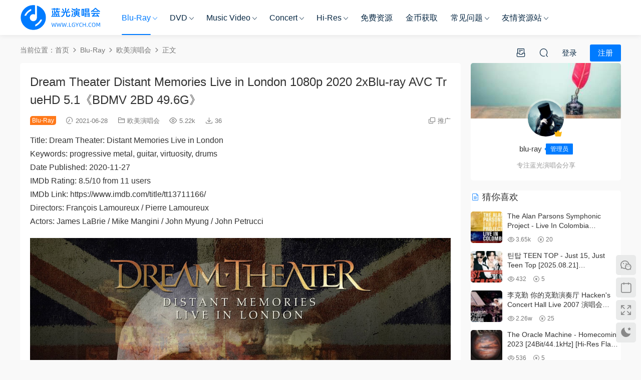

--- FILE ---
content_type: text/html; charset=UTF-8
request_url: https://www.lgych.com/35904.html
body_size: 15505
content:
<!DOCTYPE HTML><html lang="zh-Hans"><head><meta charset="UTF-8"><meta http-equiv="X-UA-Compatible" content="IE=edge,chrome=1"><meta name="viewport" content="width=device-width,minimum-scale=1.0,maximum-scale=1.0,user-scalable=no"/><meta name="apple-mobile-web-app-title" content="蓝光演唱会"><meta http-equiv="Cache-Control" content="no-siteapp"><link rel="shortcut icon" href="https://www.lgych.com/wp-content/uploads/2020/11/tubiao.png"><meta name='robots' content='index, follow, max-image-preview:large, max-snippet:-1, max-video-preview:-1' /><title>Dream Theater Distant Memories Live in London 1080p 2020 2xBlu-ray AVC TrueHD 5.1《BDMV 2BD 49.6G》 - 蓝光演唱会</title><meta name="description" content="Dream Theater Distant Memories Live in London 1080p 2020 2xBlu-ray AVC TrueHD 5.1《BDMV 2BD 49.6G》 - 蓝光演唱会 ISO_BDMV_DVD_BD原盘高清演唱会下载站_Blu-ray concert" /><link rel="canonical" href="https://www.lgych.com/35904.html" /><meta property="og:locale" content="zh_CN" /><meta property="og:type" content="article" /><meta property="og:title" content="Dream Theater Distant Memories Live in London 1080p 2020 2xBlu-ray AVC TrueHD 5.1《BDMV 2BD 49.6G》 - 蓝光演唱会" /><meta property="og:description" content="Dream Theater Distant Memories Live in London 1080p 2020 2xBlu-ray AVC TrueHD 5.1《BDMV 2BD 49.6G》 - 蓝光演唱会 ISO_BDMV_DVD_BD原盘高清演唱会下载站_Blu-ray concert" /><meta property="og:url" content="https://www.lgych.com/35904.html" /><meta property="og:site_name" content="蓝光演唱会" /><meta property="article:published_time" content="2021-06-28T13:24:40+00:00" /><meta property="article:modified_time" content="2022-03-13T02:13:06+00:00" /><meta property="og:image" content="https://www.lgych.com/wp-content/uploads/2021/06/dre.jpg" /><meta name="author" content="blu-ray" /><meta name="twitter:card" content="summary_large_image" /><meta name="twitter:label1" content="作者" /><meta name="twitter:data1" content="blu-ray" /><meta name="twitter:label2" content="预计阅读时间" /><meta name="twitter:data2" content="1 分" /> <script type="application/ld+json" class="yoast-schema-graph">{"@context":"https://schema.org","@graph":[{"@type":"Article","@id":"https://www.lgych.com/35904.html#article","isPartOf":{"@id":"https://www.lgych.com/35904.html"},"author":{"name":"blu-ray","@id":"https://www.lgych.com/#/schema/person/db22f5c1ff74a1e23eed5c0d3997886c"},"headline":"Dream Theater Distant Memories Live in London 1080p 2020 2xBlu-ray AVC TrueHD 5.1《BDMV 2BD 49.6G》","datePublished":"2021-06-28T13:24:40+00:00","dateModified":"2022-03-13T02:13:06+00:00","mainEntityOfPage":{"@id":"https://www.lgych.com/35904.html"},"wordCount":188,"commentCount":193,"publisher":{"@id":"https://www.lgych.com/#organization"},"image":{"@id":"https://www.lgych.com/35904.html#primaryimage"},"thumbnailUrl":"https://www.lgych.com/wp-content/uploads/2021/06/dre.jpg","keywords":["2020","BDMV","Distant Memories","Dream Theater"],"articleSection":["欧美演唱会"],"inLanguage":"zh-Hans","potentialAction":[{"@type":"CommentAction","name":"Comment","target":["https://www.lgych.com/35904.html#respond"]}]},{"@type":"WebPage","@id":"https://www.lgych.com/35904.html","url":"https://www.lgych.com/35904.html","name":"Dream Theater Distant Memories Live in London 1080p 2020 2xBlu-ray AVC TrueHD 5.1《BDMV 2BD 49.6G》 - 蓝光演唱会","isPartOf":{"@id":"https://www.lgych.com/#website"},"primaryImageOfPage":{"@id":"https://www.lgych.com/35904.html#primaryimage"},"image":{"@id":"https://www.lgych.com/35904.html#primaryimage"},"thumbnailUrl":"https://www.lgych.com/wp-content/uploads/2021/06/dre.jpg","datePublished":"2021-06-28T13:24:40+00:00","dateModified":"2022-03-13T02:13:06+00:00","description":"Dream Theater Distant Memories Live in London 1080p 2020 2xBlu-ray AVC TrueHD 5.1《BDMV 2BD 49.6G》 - 蓝光演唱会 ISO_BDMV_DVD_BD原盘高清演唱会下载站_Blu-ray concert","breadcrumb":{"@id":"https://www.lgych.com/35904.html#breadcrumb"},"inLanguage":"zh-Hans","potentialAction":[{"@type":"ReadAction","target":["https://www.lgych.com/35904.html"]}]},{"@type":"ImageObject","inLanguage":"zh-Hans","@id":"https://www.lgych.com/35904.html#primaryimage","url":"https://www.lgych.com/wp-content/uploads/2021/06/dre.jpg","contentUrl":"https://www.lgych.com/wp-content/uploads/2021/06/dre.jpg","width":1000,"height":1000},{"@type":"BreadcrumbList","@id":"https://www.lgych.com/35904.html#breadcrumb","itemListElement":[{"@type":"ListItem","position":1,"name":"首页","item":"https://www.lgych.com/"},{"@type":"ListItem","position":2,"name":"Dream Theater Distant Memories Live in London 1080p 2020 2xBlu-ray AVC TrueHD 5.1《BDMV 2BD 49.6G》"}]},{"@type":"WebSite","@id":"https://www.lgych.com/#website","url":"https://www.lgych.com/","name":"蓝光演唱会","description":"ISO_BDMV_DVD_BD原盘高清演唱会下载站_Blu-ray concert","publisher":{"@id":"https://www.lgych.com/#organization"},"alternateName":"lgych","potentialAction":[{"@type":"SearchAction","target":{"@type":"EntryPoint","urlTemplate":"https://www.lgych.com/?s={search_term_string}"},"query-input":{"@type":"PropertyValueSpecification","valueRequired":true,"valueName":"search_term_string"}}],"inLanguage":"zh-Hans"},{"@type":"Organization","@id":"https://www.lgych.com/#organization","name":"蓝光演唱会","url":"https://www.lgych.com/","logo":{"@type":"ImageObject","inLanguage":"zh-Hans","@id":"https://www.lgych.com/#/schema/logo/image/","url":"https://www.lgych.com/wp-content/uploads/2020/11/logo.png","contentUrl":"https://www.lgych.com/wp-content/uploads/2020/11/logo.png","width":1231,"height":436,"caption":"蓝光演唱会"},"image":{"@id":"https://www.lgych.com/#/schema/logo/image/"}},{"@type":"Person","@id":"https://www.lgych.com/#/schema/person/db22f5c1ff74a1e23eed5c0d3997886c","name":"blu-ray","image":{"@type":"ImageObject","inLanguage":"zh-Hans","@id":"https://www.lgych.com/#/schema/person/image/","url":"https://secure.gravatar.com/avatar/025dc560217f18e09c6564dc9a77a2760c0d452ac3f263175f5e382918a98719?s=96&d=identicon&r=g","contentUrl":"https://secure.gravatar.com/avatar/025dc560217f18e09c6564dc9a77a2760c0d452ac3f263175f5e382918a98719?s=96&d=identicon&r=g","caption":"blu-ray"},"description":"专注蓝光演唱会分享","url":"https://www.lgych.com/author/admin"}]}</script> <style id='wp-img-auto-sizes-contain-inline-css' type='text/css'>img:is([sizes=auto i],[sizes^="auto," i]){contain-intrinsic-size:3000px 1500px}
/*# sourceURL=wp-img-auto-sizes-contain-inline-css */</style><style id='classic-theme-styles-inline-css' type='text/css'>/*! This file is auto-generated */
.wp-block-button__link{color:#fff;background-color:#32373c;border-radius:9999px;box-shadow:none;text-decoration:none;padding:calc(.667em + 2px) calc(1.333em + 2px);font-size:1.125em}.wp-block-file__button{background:#32373c;color:#fff;text-decoration:none}
/*# sourceURL=/wp-includes/css/classic-themes.min.css */</style><link rel='stylesheet' id='mycred-front-css' href='https://www.lgych.com/wp-content/cache/autoptimize/autoptimize_single_c54b61a2f07d39dcf49ec22997db8d71.php?ver=2.9.7.4' type='text/css' media='all' /><link rel='stylesheet' id='mycred-social-share-icons-css' href='https://www.lgych.com/wp-content/cache/autoptimize/autoptimize_single_5ae676c6a0b7951301afb58e681d8ee7.php?ver=2.9.7.4' type='text/css' media='all' /><link rel='stylesheet' id='mycred-social-share-style-css' href='https://www.lgych.com/wp-content/cache/autoptimize/autoptimize_single_0b43a9edbe3d9bc2ad12eb0048fd9a08.php?ver=2.9.7.4' type='text/css' media='all' /><link rel='stylesheet' id='modown-font-css' href='https://www.lgych.com/wp-content/cache/autoptimize/autoptimize_single_f69e88d1c6860ffddceef21eede03fc5.php?ver=9.8' type='text/css' media='screen' /><link rel='stylesheet' id='modown-base-css' href='https://www.lgych.com/wp-content/cache/autoptimize/autoptimize_single_1acb29642011368bedafd07e99edfeea.php?ver=9.8' type='text/css' media='screen' /> <script type="text/javascript" src="https://www.lgych.com/wp-includes/js/jquery/jquery.min.js?ver=3.7.1" id="jquery-core-js"></script> <script defer type="text/javascript" src="https://www.lgych.com/wp-includes/js/jquery/jquery-migrate.min.js?ver=3.4.1" id="jquery-migrate-js"></script> <style id="erphpdown-custom"></style><link rel="icon" href="https://www.lgych.com/wp-content/uploads/2020/11/cropped-tubiao-32x32.png" sizes="32x32" /><link rel="icon" href="https://www.lgych.com/wp-content/uploads/2020/11/cropped-tubiao-192x192.png" sizes="192x192" /><link rel="apple-touch-icon" href="https://www.lgych.com/wp-content/uploads/2020/11/cropped-tubiao-180x180.png" /><meta name="msapplication-TileImage" content="https://www.lgych.com/wp-content/uploads/2020/11/cropped-tubiao-270x270.png" /><meta name="baidu-site-verification" content="code-ELS8RgE9bA" /> <script defer src="[data-uri]"></script> <style>:root{--theme-color: #007bff;--theme-color2: #1e73be;--theme-radius: 5px;}    .grids .grid .img{height: 285px;}
    .widget-postlist .hasimg li{padding-left: calc(63px + 10px);}
    .widget-postlist .hasimg li .img{width:63px;}
    @media (max-width: 1230px){
      .grids .grid .img{height: 232.5px;}
    }
    @media (max-width: 1024px){
      .grids .grid .img{height: 285px;}
    }
    @media (max-width: 925px){
      .grids .grid .img{height: 232.5px;}
    }
    @media (max-width: 768px){
      .grids .grid .img{height: 285px;}
    }
    @media (max-width: 620px){
      .grids .grid .img{height: 232.5px;}
    }
    @media (max-width: 480px){
      .grids .grid .img{height: 180px;}
    }
        .nav-main > li, .nav-main > li > a, .nav-right a{color:#062743;}
    body.night .nav-main > li, body.night .nav-main > li > a, body.night .nav-right a{color:#999;}
    @media (max-width: 768px){
      .nav-right .nav-button a {color: #062743;}
    }
    .banner{background-image: none !important;}
      .banner{height: 650px;}
      .container{max-width:1505px;}
            .slider-left{max-width: 1200px;}
    @media (max-width:1535px){
      .modown-ad .item:nth-child(5){display: none;}
      .slider-right2{width: 285px;}
      .slider-right2 .item2{display: none;}
      .slider-left{max-width: 895px;}
    }

        .widget-erphpdown .vip, .erphpdown-box .vip, .grids .grid > .vip-tag, .nav-right .nav-vip{display: none;}
      .grids .grid h3 a{height: 40px;-webkit-line-clamp:2;}
    .grids .audio .title{line-height: 25px;}
      .erphpdown-box, .erphpdown, .article-content .erphpdown-content-vip{background: transparent !important;border: 2px dashed var(--theme-color);}
    .erphpdown-box .erphpdown-title{display: inline-block;}
  .logo a img{width:160px;height:auto;max-height:100%}@media (max-width: 1024px){.logo a img{width:130px;height:auto;max-height:100%}}@media (max-width: 768px){.nav-right .nav-vip{display: none;}.rollbar{display: block;}}@media (max-width:480px){.grids .grid .grid-meta .views, .lists:not(.cols-title) .list .list-meta .views, .lists .grid .grid-meta .views{display:inline-block !important}}.post .post-sign, .article-header .post-sign{background:#ff791a}
.vip-desc-table{max-width: 1124px;margin: 0 auto 40px !important;}
.charge .vip-tips{max-width:680px}</style></head><body class="wp-singular post-template-default single single-post postid-35904 single-format-standard wp-theme-modown"><header class="header"><div class="container clearfix"><div class="logo"> <a href="https://www.lgych.com" title="蓝光演唱会"><img src="https://www.lgych.com/wp-content/uploads/2020/11/logo.png" data-light="https://www.lgych.com/wp-content/uploads/2020/11/logo.png" data-dark="https://www.lgych.com/wp-content/uploads/2020/11/logo.png" alt="蓝光演唱会" /></a></div><ul class="nav-main"><li id="menu-item-19383" class="menu-item menu-item-type-taxonomy menu-item-object-category current-post-ancestor menu-item-has-children menu-item-19383"><a href="https://www.lgych.com/bluray">Blu-Ray</a><ul class="sub-menu"><li id="menu-item-39376" class="menu-item menu-item-type-taxonomy menu-item-object-category menu-item-has-children menu-item-39376"><a href="https://www.lgych.com/bluray/hy">华语演唱会</a><ul class="sub-menu"><li id="menu-item-15" class="menu-item menu-item-type-taxonomy menu-item-object-category menu-item-15"><a href="https://www.lgych.com/bluray/hy/hk">香港演唱会</a></li><li id="menu-item-10" class="menu-item menu-item-type-taxonomy menu-item-object-category menu-item-10"><a href="https://www.lgych.com/bluray/hy/cn">大陆演唱会</a></li><li id="menu-item-11" class="menu-item menu-item-type-taxonomy menu-item-object-category menu-item-11"><a href="https://www.lgych.com/bluray/hy/tw">台湾演唱会</a></li><li id="menu-item-54381" class="menu-item menu-item-type-taxonomy menu-item-object-category menu-item-54381"><a href="https://www.lgych.com/kaobei">演唱会拷贝</a></li></ul></li><li id="menu-item-13" class="menu-item menu-item-type-taxonomy menu-item-object-category current-post-ancestor current-menu-parent current-post-parent menu-item-13"><a href="https://www.lgych.com/bluray/eu">欧美演唱会</a></li><li id="menu-item-12" class="menu-item menu-item-type-taxonomy menu-item-object-category menu-item-12"><a href="https://www.lgych.com/bluray/jp">日本演唱会</a></li><li id="menu-item-3223" class="menu-item menu-item-type-taxonomy menu-item-object-category menu-item-3223"><a href="https://www.lgych.com/bluray/kr">韩国演唱会</a></li><li id="menu-item-15015" class="menu-item menu-item-type-taxonomy menu-item-object-category menu-item-15015"><a href="https://www.lgych.com/bluray/ysd">蓝光演示碟</a></li><li id="menu-item-16483" class="menu-item menu-item-type-taxonomy menu-item-object-category menu-item-16483"><a href="https://www.lgych.com/bluray/bda">蓝光音频碟</a></li></ul></li><li id="menu-item-19636" class="menu-item menu-item-type-taxonomy menu-item-object-category menu-item-has-children menu-item-19636"><a href="https://www.lgych.com/dvd">DVD</a><ul class="sub-menu"><li id="menu-item-67832" class="menu-item menu-item-type-taxonomy menu-item-object-category menu-item-has-children menu-item-67832"><a href="https://www.lgych.com/dvd/dvdhy">华语演唱会</a><ul class="sub-menu"><li id="menu-item-19642" class="menu-item menu-item-type-taxonomy menu-item-object-category menu-item-19642"><a href="https://www.lgych.com/dvd/dvdhy/dvdhk">香港演唱会</a></li><li id="menu-item-19639" class="menu-item menu-item-type-taxonomy menu-item-object-category menu-item-19639"><a href="https://www.lgych.com/dvd/dvdhy/dvdcn">大陆演唱会</a></li><li id="menu-item-19638" class="menu-item menu-item-type-taxonomy menu-item-object-category menu-item-19638"><a href="https://www.lgych.com/dvd/dvdhy/dvdtw">台湾演唱会</a></li></ul></li><li id="menu-item-19640" class="menu-item menu-item-type-taxonomy menu-item-object-category menu-item-19640"><a href="https://www.lgych.com/dvd/dvdjp">日本演唱会</a></li><li id="menu-item-19643" class="menu-item menu-item-type-taxonomy menu-item-object-category menu-item-19643"><a href="https://www.lgych.com/dvd/dvdkr">韩国演唱会</a></li><li id="menu-item-19641" class="menu-item menu-item-type-taxonomy menu-item-object-category menu-item-19641"><a href="https://www.lgych.com/dvd/dvdeu">欧美演唱会</a></li><li id="menu-item-19637" class="menu-item menu-item-type-taxonomy menu-item-object-category menu-item-19637"><a href="https://www.lgych.com/dvd/zhuanji">音乐专辑碟</a></li></ul></li><li id="menu-item-19384" class="menu-item menu-item-type-taxonomy menu-item-object-category menu-item-has-children menu-item-19384"><a href="https://www.lgych.com/hd">Music Video</a><ul class="sub-menu"><li id="menu-item-67927" class="menu-item menu-item-type-taxonomy menu-item-object-category menu-item-67927"><a href="https://www.lgych.com/hd/prores">ProRes</a></li><li id="menu-item-101987" class="menu-item menu-item-type-taxonomy menu-item-object-category menu-item-101987"><a href="https://www.lgych.com/hd/by">Blu-Ray</a></li><li id="menu-item-67925" class="menu-item menu-item-type-taxonomy menu-item-object-category menu-item-67925"><a href="https://www.lgych.com/hd/bugs">Bugs</a></li><li id="menu-item-67926" class="menu-item menu-item-type-taxonomy menu-item-object-category menu-item-67926"><a href="https://www.lgych.com/hd/master">Master</a></li><li id="menu-item-101988" class="menu-item menu-item-type-taxonomy menu-item-object-category menu-item-101988"><a href="https://www.lgych.com/hd/webdl">WEB-DL</a></li><li id="menu-item-69766" class="menu-item menu-item-type-taxonomy menu-item-object-category menu-item-69766"><a href="https://www.lgych.com/hd/melon">Melon</a></li><li id="menu-item-69765" class="menu-item menu-item-type-taxonomy menu-item-object-category menu-item-69765"><a href="https://www.lgych.com/hd/gomtv">GomTV</a></li></ul></li><li id="menu-item-67928" class="menu-item menu-item-type-taxonomy menu-item-object-category menu-item-has-children menu-item-67928"><a href="https://www.lgych.com/concert">Concert</a><ul class="sub-menu"><li id="menu-item-68930" class="menu-item menu-item-type-taxonomy menu-item-object-category menu-item-has-children menu-item-68930"><a href="https://www.lgych.com/concert/hdhy">华语演唱会</a><ul class="sub-menu"><li id="menu-item-19385" class="menu-item menu-item-type-taxonomy menu-item-object-category menu-item-19385"><a href="https://www.lgych.com/concert/hdhy/hdhk">香港演唱会</a></li><li id="menu-item-19388" class="menu-item menu-item-type-taxonomy menu-item-object-category menu-item-19388"><a href="https://www.lgych.com/concert/hdhy/hdcn">大陆演唱会</a></li><li id="menu-item-19433" class="menu-item menu-item-type-taxonomy menu-item-object-category menu-item-19433"><a href="https://www.lgych.com/concert/hdhy/hdtw">台湾演唱会</a></li></ul></li><li id="menu-item-19387" class="menu-item menu-item-type-taxonomy menu-item-object-category menu-item-19387"><a href="https://www.lgych.com/concert/hdjp">日本演唱会</a></li><li id="menu-item-19386" class="menu-item menu-item-type-taxonomy menu-item-object-category menu-item-19386"><a href="https://www.lgych.com/concert/hdkr">韩国演唱会</a></li><li id="menu-item-19424" class="menu-item menu-item-type-taxonomy menu-item-object-category menu-item-19424"><a href="https://www.lgych.com/concert/hdeu">欧美演唱会</a></li></ul></li><li id="menu-item-67826" class="menu-item menu-item-type-taxonomy menu-item-object-category menu-item-has-children menu-item-67826"><a href="https://www.lgych.com/hires">Hi-Res</a><ul class="sub-menu"><li id="menu-item-67827" class="menu-item menu-item-type-taxonomy menu-item-object-category menu-item-67827"><a href="https://www.lgych.com/hires/hicn">华语音乐</a></li><li id="menu-item-67830" class="menu-item menu-item-type-taxonomy menu-item-object-category menu-item-67830"><a href="https://www.lgych.com/hires/hieu">欧美音乐</a></li><li id="menu-item-67829" class="menu-item menu-item-type-taxonomy menu-item-object-category menu-item-67829"><a href="https://www.lgych.com/hires/hijp">日本音乐</a></li><li id="menu-item-67831" class="menu-item menu-item-type-taxonomy menu-item-object-category menu-item-67831"><a href="https://www.lgych.com/hires/hikr">韩国音乐</a></li><li id="menu-item-67828" class="menu-item menu-item-type-taxonomy menu-item-object-category menu-item-67828"><a href="https://www.lgych.com/hires/classicalcd">古典音乐</a></li></ul></li><li id="menu-item-15424" class="menu-item menu-item-type-taxonomy menu-item-object-category menu-item-15424"><a href="https://www.lgych.com/free">免费资源</a></li><li id="menu-item-2290" class="menu-item menu-item-type-post_type menu-item-object-page menu-item-2290"><a href="https://www.lgych.com/jinbi">金币获取</a></li><li id="menu-item-23826" class="menu-item menu-item-type-custom menu-item-object-custom menu-item-has-children menu-item-23826"><a href="https://www.lgych.com/blog">常见问题</a><ul class="sub-menu"><li id="menu-item-88856" class="menu-item menu-item-type-post_type menu-item-object-page menu-item-88856"><a href="https://www.lgych.com/task">资源求档</a></li><li id="menu-item-29435" class="menu-item menu-item-type-post_type menu-item-object-page menu-item-29435"><a href="https://www.lgych.com/tui">推广攻略</a></li><li id="menu-item-28271" class="menu-item menu-item-type-custom menu-item-object-custom menu-item-28271"><a href="https://www.lgych.com/blog/ruanjian">常用软件</a></li><li id="menu-item-19381" class="menu-item menu-item-type-custom menu-item-object-custom menu-item-19381"><a href="https://www.lgych.com/blog/tougao">投稿说明</a></li><li id="menu-item-23827" class="menu-item menu-item-type-custom menu-item-object-custom menu-item-23827"><a href="https://www.lgych.com/blog/geshi">格式说明</a></li><li id="menu-item-1526" class="menu-item menu-item-type-post_type menu-item-object-page menu-item-1526"><a href="https://www.lgych.com/lyb">网站留言</a></li></ul></li><li id="menu-item-90099" class="menu-item menu-item-type-post_type menu-item-object-page menu-item-has-children menu-item-90099"><a href="https://www.lgych.com/yqzy">友情资源站</a><ul class="sub-menu"><li id="menu-item-90101" class="menu-item menu-item-type-custom menu-item-object-custom menu-item-90101"><a href="https://www.yuehaishibei.com/">无损音乐</a></li><li id="menu-item-90100" class="menu-item menu-item-type-custom menu-item-object-custom menu-item-90100"><a href="https://www.mehdmv.com/">高清MV</a></li><li id="menu-item-90102" class="menu-item menu-item-type-custom menu-item-object-custom menu-item-90102"><a href="https://www.flachd.com/">Hi-Res</a></li></ul></li></ul><ul class="nav-right"><li class="nav-vip"> <a href="https://www.lgych.com/vip"><i class="icon icon-vip-s"></i></a></li><li class="nav-tougao"> <a href="https://www.lgych.com/tougao" title="投稿"><i class="icon icon-tougao"></i></a></li><li class="nav-search"> <a href="javascript:;" class="search-loader" title="搜索"><i class="icon icon-search"></i></a></li><li class="nav-login no"><a href="https://www.lgych.com/login?redirect_to=https://www.lgych.com/35904.html" class="signin-loader" rel="nofollow"><i class="icon icon-user"></i><span>登录</span></a><b class="nav-line"></b><a href="https://www.lgych.com/login?action=register&redirect_to=https://www.lgych.com/35904.html" class="reg signup-loader" rel="nofollow"><span>注册</span></a></li><li class="nav-button"><a href="javascript:;" class="nav-loader"><i class="icon icon-menu"></i></a></li></ul></div></header><div class="search-wrap"><div class="container search-wrap-container"><form action="https://www.lgych.com/" class="search-form" method="get"> <input autocomplete="off" class="search-input" name="s" placeholder="输入关键字回车" type="text"> <button class="search-btn" type="submit"><i class="icon icon-search"></i>搜索</button> <i class="icon icon-close"></i> <input type="hidden" name="cat" class="search-cat-val"></form></div></div><div class="main"><div class="container clearfix"><div class="breadcrumbs">当前位置：<span><a href="https://www.lgych.com/" itemprop="url"><span itemprop="title">首页</span></a></span> <span class="sep"><i class="dripicons dripicons-chevron-right"></i></span> <span><a href="https://www.lgych.com/bluray" itemprop="url"><span itemprop="title">Blu-Ray</span></a></span> <span class="sep"><i class="dripicons dripicons-chevron-right"></i></span> <span><a href="https://www.lgych.com/bluray/eu" itemprop="url"><span itemprop="title">欧美演唱会</span></a></span> <span class="sep"><i class="dripicons dripicons-chevron-right"></i></span> <span class="current">正文</span></div><div class="content-wrap"><div class="content"><article id="single-content" class="single-content"><div class="article-header"><h1 class="article-title">Dream Theater Distant Memories Live in London 1080p 2020 2xBlu-ray AVC TrueHD 5.1《BDMV 2BD 49.6G》</h1><div class="article-meta"> <span class="item post-sign">Blu-Ray</span> <span class="item"><i class="icon icon-time"></i> 2021-06-28</span> <span class="item item-cats"><i class="icon icon-cat"></i> <a href="https://www.lgych.com/bluray/eu" id="img-cat-5">欧美演唱会</a></span> <span class="item"><i class="icon icon-eye"></i> 5.22k</span> <span class="item"><i class="icon icon-download"></i> 36</span> <span class="item right"><i class="icon icon-copy"></i> <a href="javascript:;" class="article-aff" >推广</a></span></div></div><div class="article-content clearfix"><p>Title: Dream Theater: Distant Memories Live in London<br /> Keywords: progressive metal, guitar, virtuosity, drums<br /> Date Published: 2020-11-27<br /> IMDb Rating: 8.5/10 from 11 users<br /> IMDb Link: https://www.imdb.com/title/tt13711166/<br /> Directors: François Lamoureux / Pierre Lamoureux<br /> Actors: James LaBrie / Mike Mangini / John Myung / John Petrucci</p><p><img fetchpriority="high" decoding="async" class="alignnone size-full wp-image-46562" src="https://www.lgych.com/wp-content/uploads/2021/06/dre.jpg" alt="" width="1000" height="1000" /><img decoding="async" class="alignnone size-full wp-image-35905" src="https://www.lgych.com/wp-content/uploads/2021/06/der.jpg" alt="" width="1024" height="576" /> <img decoding="async" class="alignnone size-full wp-image-35906" src="https://www.lgych.com/wp-content/uploads/2021/06/der1.jpg" alt="" width="1024" height="576" /> <img loading="lazy" decoding="async" class="alignnone size-full wp-image-35907" src="https://www.lgych.com/wp-content/uploads/2021/06/der2.jpg" alt="" width="1014" height="1252" /> <img loading="lazy" decoding="async" class="alignnone size-full wp-image-35908" src="https://www.lgych.com/wp-content/uploads/2021/06/der3.jpg" alt="" width="1024" height="576" /> <img loading="lazy" decoding="async" class="alignnone size-full wp-image-35909" src="https://www.lgych.com/wp-content/uploads/2021/06/der4.jpg" alt="" width="1024" height="576" /> <img loading="lazy" decoding="async" class="alignnone size-full wp-image-35910" src="https://www.lgych.com/wp-content/uploads/2021/06/der5.jpg" alt="" width="1014" height="1252" /></p><p>Dream Theater: Distant Memories Live in London is a movie starring James LaBrie, Mike Mangini, and John Myung. The much anticipated Distance Over Time Tour Celebrating 20 Years Of Scenes From A Memory had its two final performances...</p><p>1. Untethered Angel<br /> 2. A Nightmare to Remember<br /> 3. Fall Into the Light<br /> 4. Barstool Warrior<br /> 5. In the Presence of Enemies – Part 1<br /> 6. Pale Blue Dot<br /> 7. Scenes Live Intro<br /> 8. Scene One: Regression<br /> 9. Scene Two: I. Overture 1928<br /> 10. Scene Two: II. Strange Déjà Vu<br /> 11. Scene Three: I. Through My Words<br /> 12. Scene Three: II. Fatal Tragedy<br /> 13. Scene Four: Beyond This Life<br /> 14. Scene Five: Through Her Eyes<br /> 15. Scene Six: Home<br /> 16. Scene Seven: I. The Dance of Eternity<br /> 17. Scene Seven: II. One Last Time<br /> 18. Scene Eight: The Spirit Carries On<br /> 19. Scene Nine: Finally Free<br /> 20. At Wit’s End<br /> 21. Paralyzed (Bonus Track)</p><style>.erphpdown-box, .erphpdown-box + .article-custom-metas{display:block;}</style><div class="erphpdown-box"><span class="erphpdown-title">资源下载</span><div class="erphpdown-con clearfix"><div class="erphpdown-price">下载价格<span>25</span> 金币</div><div class="erphpdown-cart"><div class="vip">终身VIP免费</div><a href="javascript:;" class="down signin-loader">立即购买</a></div></div><div class="tips2">所有资源都在百度网盘，如有链接失效、解压错误等、请联系管理微信：lgychcom</div></div><div class="modown-ad" ><p> <a href="https://www.lgych.com/cnbd" target="_blank"><strong>资源拷贝</strong></a><strong>&nbsp; &nbsp; &nbsp;</strong><a href="https://www.lgych.com/blog/geshi" target="_blank"><strong>格式说明</strong></a><strong>&nbsp; &nbsp; &nbsp;</strong><a href="https://www.lgych.com/blog/yingpan" target="_blank"><strong>硬盘科普</strong></a><strong>&nbsp; &nbsp; &nbsp;</strong><a href="https://www.lgych.com/blog/ruanjian" target="_blank"><strong>常用软件</strong></a></p></div><div class="article-copyright"><i class="icon icon-warning1"></i> 原文链接：<a href="https://www.lgych.com/35904.html">https://www.lgych.com/35904.html</a>，转载请注明出处。</div></div><div class="article-act"> <a href="javascript:;" class="article-collect signin-loader" title="收藏"><i class="icon icon-star"></i> <span>2</span></a> <a href="javascript:void(0);" class="article-shang" data-weixin="https://www.lgych.com/wp-content/uploads/2020/12/weixin.jpg" data-alipay="https://www.lgych.com/wp-content/uploads/2020/12/zhifubao.jpg">赏</a> <a href="javascript:;" class="article-zan" data-id="35904"><i class="icon icon-zan"></i> <span>1</span></a></div><div class="article-tags"><a href="https://www.lgych.com/tag/2020" rel="tag">2020</a><a href="https://www.lgych.com/tag/bdmv" rel="tag">BDMV</a><a href="https://www.lgych.com/tag/distant-memories" rel="tag">Distant Memories</a><a href="https://www.lgych.com/tag/dream-theater" rel="tag">Dream Theater</a></div><div class="article-shares"><a href="javascript:;" data-url="https://www.lgych.com/35904.html" class="share-weixin"><i class="icon icon-weixin"></i></a><a data-share="qzone" class="share-qzone" data-url="https://www.lgych.com/35904.html"><i class="icon icon-qzone"></i></a><a data-share="weibo" class="share-tsina" data-url="https://www.lgych.com/35904.html"><i class="icon icon-weibo"></i></a><a data-share="qq" class="share-sqq" data-url="https://www.lgych.com/35904.html"><i class="icon icon-qq"></i></a><a data-share="douban" class="share-douban" data-url="https://www.lgych.com/35904.html"><i class="icon icon-douban"></i></a></div></article><nav class="article-nav"> <span class="article-nav-prev">上一篇<br><a href="https://www.lgych.com/35897.html" rel="prev">迈克尔.杰克逊 月球漫步者 Michael Jackson Moonwalker 1988《Remux MKV 17.3G》</a></span> <span class="article-nav-next">下一篇<br><a href="https://www.lgych.com/35913.html" rel="next">THE GAZETTE成军10周年演唱会ANNIVERSARY THE DECADE LIVE《DVD-ISO 7.59G》</a></span></nav><div class="single-related"><h3 class="related-title"><i class="icon icon-related"></i> 猜你喜欢</h3><div class="grids relateds clearfix"><div class="post grid"  data-id="107800"><div class="img"> <a href="https://www.lgych.com/107800.html" title="Lindenberg! - Mach dein Ding 2020 [BDISO 43GB]" target="_blank" rel="bookmark"> <img src="https://www.lgych.com/wp-content/uploads/2023/12/thumb-ing.gif" data-src="https://www.lgych.com/wp-content/themes/modown/timthumb.php?src=https://www.lgych.com/wp-content/uploads/2025/12/lin-scaled.jpg&w=285&h=285&zc=1&q=95&a=c" class="thumb" alt="Lindenberg! - Mach dein Ding 2020 [BDISO 43GB]"> </a></div><div class="con"><div class="cat"><a href="https://www.lgych.com/bluray/eu" id="img-cat-5">欧美演唱会</a></div><h3 itemprop="name headline"><a itemprop="url" rel="bookmark" href="https://www.lgych.com/107800.html" title="Lindenberg! - Mach dein Ding 2020 [BDISO 43GB]" target="_blank"><span class="post-sign">Blu-Ray</span>Lindenberg! - Mach dein Ding 2020 [BDISO 43GB]</a></h3><div class="excerpt">Title: Lindenberg! Mach dein Ding Year of release: 2020 Genre: Biopic, Drama, Mu...</div><div class="grid-meta"> <span class="time"><i class="icon icon-time"></i> 2025-12-24</span><span class="views"><i class="icon icon-eye"></i> 1.03k</span><span class="comments"><i class="icon icon-comment"></i> 187</span><span class="downs"><i class="icon icon-download"></i> 2</span><span class="price"><span class="fee"><i class="icon icon-money"></i> 30</span></span></div></div></div><div class="post grid"  data-id="107854"><div class="img"> <a href="https://www.lgych.com/107854.html" title="传奇30载：安德烈·波切利纪念演唱会 Andrea Bocelli 30: The Celebration (2024) 4K原盘 [BDMV 2BD 169GB]" target="_blank" rel="bookmark"> <img src="https://www.lgych.com/wp-content/uploads/2023/12/thumb-ing.gif" data-src="https://www.lgych.com/wp-content/themes/modown/timthumb.php?src=https://www.lgych.com/wp-content/uploads/2025/12/andr-1.jpg&w=285&h=285&zc=1&q=95&a=c" class="thumb" alt="传奇30载：安德烈·波切利纪念演唱会 Andrea Bocelli 30: The Celebration (2024) 4K原盘 [BDMV 2BD 169GB]"> </a></div><div class="con"><div class="cat"><a href="https://www.lgych.com/bluray/eu" id="img-cat-5">欧美演唱会</a></div><h3 itemprop="name headline"><a itemprop="url" rel="bookmark" href="https://www.lgych.com/107854.html" title="传奇30载：安德烈·波切利纪念演唱会 Andrea Bocelli 30: The Celebration (2024) 4K原盘 [BDMV 2BD 169GB]" target="_blank"><span class="post-sign">Blu-Ray</span>传奇30载：安德烈·波切利纪念演唱会 Andrea Bocelli 30: The Celebration (2024) 4K原盘 [BDMV 2BD 169GB]</a></h3><div class="excerpt">2024年7月，为庆祝世界著名男高音歌唱家安德烈·波切利从艺30周年，在波切利的故乡——意大利托斯卡纳群山环抱的寂静剧院（Teatro del Silenzio...</div><div class="grid-meta"> <span class="time"><i class="icon icon-time"></i> 2025-12-22</span><span class="views"><i class="icon icon-eye"></i> 1.18k</span><span class="comments"><i class="icon icon-comment"></i> 167</span><span class="downs"><i class="icon icon-download"></i> 48</span><span class="price"><span class="fee"><i class="icon icon-money"></i> 50</span></span></div></div></div><div class="post grid"  data-id="107708"><div class="img"> <a href="https://www.lgych.com/107708.html" title="大卫·拜恩 David Byrne's - American Utopia 2025 4K UHD [BDMV 80.2GB]" target="_blank" rel="bookmark"> <img src="https://www.lgych.com/wp-content/uploads/2023/12/thumb-ing.gif" data-src="https://www.lgych.com/wp-content/themes/modown/timthumb.php?src=https://www.lgych.com/wp-content/uploads/2025/12/dav.jpg&w=285&h=285&zc=1&q=95&a=c" class="thumb" alt="大卫·拜恩 David Byrne's - American Utopia 2025 4K UHD [BDMV 80.2GB]"> </a></div><div class="con"><div class="cat"><a href="https://www.lgych.com/bluray/eu" id="img-cat-5">欧美演唱会</a></div><h3 itemprop="name headline"><a itemprop="url" rel="bookmark" href="https://www.lgych.com/107708.html" title="大卫·拜恩 David Byrne's - American Utopia 2025 4K UHD [BDMV 80.2GB]" target="_blank"><span class="post-sign">Blu-Ray</span>大卫·拜恩 David Byrne's - American Utopia 2025 4K UHD [BDMV 80.2GB]</a></h3><div class="excerpt">Title: David Byrne's American Utopia Year of release: 2025 Genre: Alternative Ro...</div><div class="grid-meta"> <span class="time"><i class="icon icon-time"></i> 2025-12-21</span><span class="views"><i class="icon icon-eye"></i> 998</span><span class="comments"><i class="icon icon-comment"></i> 179</span><span class="downs"><i class="icon icon-download"></i> 0</span><span class="price"><span class="fee"><i class="icon icon-money"></i> 45</span></span></div></div></div><div class="post grid"  data-id="107676"><div class="img"> <a href="https://www.lgych.com/107676.html" title="Danish National Symphony Orchestra - Murder at the Symphony 2021 [BDMV 21.6GB]" target="_blank" rel="bookmark"> <img src="https://www.lgych.com/wp-content/uploads/2023/12/thumb-ing.gif" data-src="https://www.lgych.com/wp-content/themes/modown/timthumb.php?src=https://www.lgych.com/wp-content/uploads/2025/12/dani.jpg&w=285&h=285&zc=1&q=95&a=c" class="thumb" alt="Danish National Symphony Orchestra - Murder at the Symphony 2021 [BDMV 21.6GB]"> </a></div><div class="con"><div class="cat"><a href="https://www.lgych.com/bluray/eu" id="img-cat-5">欧美演唱会</a></div><h3 itemprop="name headline"><a itemprop="url" rel="bookmark" href="https://www.lgych.com/107676.html" title="Danish National Symphony Orchestra - Murder at the Symphony 2021 [BDMV 21.6GB]" target="_blank"><span class="post-sign">Blu-Ray</span>Danish National Symphony Orchestra - Murder at the Symphony 2021 [BDMV 21.6GB]</a></h3><div class="excerpt">Genre: Classical Quality: Blu-Ray | 1080i Format: M2TS | 29.9Mbps Length: 01:19:...</div><div class="grid-meta"> <span class="time"><i class="icon icon-time"></i> 2025-12-18</span><span class="views"><i class="icon icon-eye"></i> 1.3k</span><span class="comments"><i class="icon icon-comment"></i> 149</span><span class="downs"><i class="icon icon-download"></i> 7</span><span class="price"><span class="fee"><i class="icon icon-money"></i> 25</span></span></div></div></div><div class="post grid"  data-id="107667"><div class="img"> <a href="https://www.lgych.com/107667.html" title="安德烈·波切利 Andrea Bocelli - The Celebration 30th Anniversary 2025 [BDMV 2BD 84.3GB]" target="_blank" rel="bookmark"> <img src="https://www.lgych.com/wp-content/uploads/2023/12/thumb-ing.gif" data-src="https://www.lgych.com/wp-content/themes/modown/timthumb.php?src=https://www.lgych.com/wp-content/uploads/2025/12/andr.jpg&w=285&h=285&zc=1&q=95&a=c" class="thumb" alt="安德烈·波切利 Andrea Bocelli - The Celebration 30th Anniversary 2025 [BDMV 2BD 84.3GB]"> </a></div><div class="con"><div class="cat"><a href="https://www.lgych.com/bluray/eu" id="img-cat-5">欧美演唱会</a></div><h3 itemprop="name headline"><a itemprop="url" rel="bookmark" href="https://www.lgych.com/107667.html" title="安德烈·波切利 Andrea Bocelli - The Celebration 30th Anniversary 2025 [BDMV 2BD 84.3GB]" target="_blank"><span class="post-sign">Blu-Ray</span>安德烈·波切利 Andrea Bocelli - The Celebration 30th Anniversary 2025 [BDMV 2BD 84.3GB]</a></h3><div class="excerpt">Genre: Classical | Rock | Pop Quality: Blu-Ray | 1080i Format: M2TS | 31.9Mbps L...</div><div class="grid-meta"> <span class="time"><i class="icon icon-time"></i> 2025-12-16</span><span class="views"><i class="icon icon-eye"></i> 2.97k</span><span class="comments"><i class="icon icon-comment"></i> 192</span><span class="downs"><i class="icon icon-download"></i> 49</span><span class="price"><span class="fee"><i class="icon icon-money"></i> 45</span></span></div></div></div><div class="post grid"  data-id="107514"><div class="img"> <a href="https://www.lgych.com/107514.html" title="梦剧场摇滚乐队 Dream Theater - Quarantieme Live A Paris 2025 [BDMV 2BD 43.5GB]" target="_blank" rel="bookmark"> <img src="https://www.lgych.com/wp-content/uploads/2023/12/thumb-ing.gif" data-src="https://www.lgych.com/wp-content/themes/modown/timthumb.php?src=https://www.lgych.com/wp-content/uploads/2025/12/dre.jpg&w=285&h=285&zc=1&q=95&a=c" class="thumb" alt="梦剧场摇滚乐队 Dream Theater - Quarantieme Live A Paris 2025 [BDMV 2BD 43.5GB]"> </a></div><div class="con"><div class="cat"><a href="https://www.lgych.com/bluray/eu" id="img-cat-5">欧美演唱会</a></div><h3 itemprop="name headline"><a itemprop="url" rel="bookmark" href="https://www.lgych.com/107514.html" title="梦剧场摇滚乐队 Dream Theater - Quarantieme Live A Paris 2025 [BDMV 2BD 43.5GB]" target="_blank"><span class="post-sign">Blu-Ray</span>梦剧场摇滚乐队 Dream Theater - Quarantieme Live A Paris 2025 [BDMV 2BD 43.5GB]</a></h3><div class="excerpt">Title: Dream Theater - Quarantieme: Live A Paris Year of release: 2025 Genre: Pr...</div><div class="grid-meta"> <span class="time"><i class="icon icon-time"></i> 2025-12-14</span><span class="views"><i class="icon icon-eye"></i> 982</span><span class="comments"><i class="icon icon-comment"></i> 140</span><span class="downs"><i class="icon icon-download"></i> 17</span><span class="price"><span class="fee"><i class="icon icon-money"></i> 30</span></span></div></div></div></div><script defer src="[data-uri]"></script></div><div class="single-comment"><h3 class="comments-title" id="comments"> <i class="icon icon-comments"></i> 评论<small>193</small></h3><div id="respond" class="comments-respond no_webshot"><div class="comment-signarea">请先 <a href="javascript:;" class="signin-loader">登录</a></div></div><div id="postcomments" class="postcomments"><ol class="commentlist"><li class="comment even thread-even depth-1" id="comment-1484451"><div class="comt-avatar"><img src="https://www.lgych.com/wp-content/uploads/2021/08/unnamed.jpg" class="avatar avatar-50 photo" width="50" height="50" /></div><div class="comt-main" id="div-comment-1484451">不错bnp<div class="comt-meta"><span class="comt-author"></span><i class="icon icon-time"></i> 2024-02-05<a href="javascript:;" class="comt-zan" data-id="1484451"><i class="icon icon-zan"></i> <span>0</span></a><a rel="nofollow" class="comment-reply-login" href="https://www.lgych.com/wp-login.php?redirect_to=https%3A%2F%2Fwww.lgych.com%2F35904.html"><i class="icon icon-reply"></i> 回复</a></div></div></li><li class="comment odd alt thread-odd thread-alt depth-1" id="comment-1491107"><div class="comt-avatar"><img src="https://www.lgych.com/wp-content/uploads/2021/08/unnamed.jpg" class="avatar avatar-50 photo" width="50" height="50" /></div><div class="comt-main" id="div-comment-1491107">谢谢x3s<div class="comt-meta"><span class="comt-author"></span><i class="icon icon-time"></i> 2024-02-14<a href="javascript:;" class="comt-zan" data-id="1491107"><i class="icon icon-zan"></i> <span>0</span></a><a rel="nofollow" class="comment-reply-login" href="https://www.lgych.com/wp-login.php?redirect_to=https%3A%2F%2Fwww.lgych.com%2F35904.html"><i class="icon icon-reply"></i> 回复</a></div></div></li><li class="comment even thread-even depth-1" id="comment-1495060"><div class="comt-avatar"><img src="https://www.lgych.com/wp-content/uploads/2021/08/unnamed.jpg" class="avatar avatar-50 photo" width="50" height="50" /></div><div class="comt-main" id="div-comment-1495060">非常感谢qn5<div class="comt-meta"><span class="comt-author"></span><i class="icon icon-time"></i> 2024-02-15<a href="javascript:;" class="comt-zan" data-id="1495060"><i class="icon icon-zan"></i> <span>0</span></a><a rel="nofollow" class="comment-reply-login" href="https://www.lgych.com/wp-login.php?redirect_to=https%3A%2F%2Fwww.lgych.com%2F35904.html"><i class="icon icon-reply"></i> 回复</a></div></div></li><li class="comment odd alt thread-odd thread-alt depth-1" id="comment-1495225"><div class="comt-avatar"><img src="https://www.lgych.com/wp-content/uploads/2021/08/unnamed.jpg" class="avatar avatar-50 photo" width="50" height="50" /></div><div class="comt-main" id="div-comment-1495225">很棒的资源g0x<div class="comt-meta"><span class="comt-author"></span><i class="icon icon-time"></i> 2024-02-15<a href="javascript:;" class="comt-zan" data-id="1495225"><i class="icon icon-zan"></i> <span>0</span></a><a rel="nofollow" class="comment-reply-login" href="https://www.lgych.com/wp-login.php?redirect_to=https%3A%2F%2Fwww.lgych.com%2F35904.html"><i class="icon icon-reply"></i> 回复</a></div></div></li><li class="comment even thread-even depth-1" id="comment-1500830"><div class="comt-avatar"><img src="https://www.lgych.com/wp-content/uploads/2021/08/unnamed.jpg" class="avatar avatar-50 photo" width="50" height="50" /></div><div class="comt-main" id="div-comment-1500830">好资源evl<div class="comt-meta"><span class="comt-author"></span><i class="icon icon-time"></i> 2024-02-15<a href="javascript:;" class="comt-zan" data-id="1500830"><i class="icon icon-zan"></i> <span>0</span></a><a rel="nofollow" class="comment-reply-login" href="https://www.lgych.com/wp-login.php?redirect_to=https%3A%2F%2Fwww.lgych.com%2F35904.html"><i class="icon icon-reply"></i> 回复</a></div></div></li><li class="comment byuser  odd alt thread-odd thread-alt depth-1" id="comment-1690789"><div class="comt-avatar"><img src="https://www.lgych.com/wp-content/uploads/2021/08/unnamed.jpg" class="avatar avatar-50 photo" width="50" height="50" /></div><div class="comt-main" id="div-comment-1690789">感谢分享<div class="comt-meta"><span class="comt-author">luoqi524</span><i class="icon icon-time"></i> 2024-09-16<a href="javascript:;" class="comt-zan" data-id="1690789"><i class="icon icon-zan"></i> <span>0</span></a><a rel="nofollow" class="comment-reply-login" href="https://www.lgych.com/wp-login.php?redirect_to=https%3A%2F%2Fwww.lgych.com%2F35904.html"><i class="icon icon-reply"></i> 回复</a></div></div></li><li class="comment byuser  even thread-even depth-1" id="comment-1788321"><div class="comt-avatar"><img src="https://www.lgych.com/wp-content/uploads/2021/08/unnamed.jpg" class="avatar avatar-50 photo" width="50" height="50" /></div><div class="comt-main" id="div-comment-1788321">感谢分享<div class="comt-meta"><span class="comt-author">NEOM<span class="comt-bought">已购买</span></span><i class="icon icon-time"></i> 2025-01-08<a href="javascript:;" class="comt-zan" data-id="1788321"><i class="icon icon-zan"></i> <span>0</span></a><a rel="nofollow" class="comment-reply-login" href="https://www.lgych.com/wp-login.php?redirect_to=https%3A%2F%2Fwww.lgych.com%2F35904.html"><i class="icon icon-reply"></i> 回复</a></div></div></li><li class="comment byuser  odd alt thread-odd thread-alt depth-1" id="comment-1829268"><div class="comt-avatar"><img src="https://www.lgych.com/wp-content/uploads/2021/08/unnamed.jpg" class="avatar avatar-50 photo" width="50" height="50" /></div><div class="comt-main" id="div-comment-1829268">谢谢分享<div class="comt-meta"><span class="comt-author">umimasa</span><i class="icon icon-time"></i> 2025-02-26<a href="javascript:;" class="comt-zan" data-id="1829268"><i class="icon icon-zan"></i> <span>0</span></a><a rel="nofollow" class="comment-reply-login" href="https://www.lgych.com/wp-login.php?redirect_to=https%3A%2F%2Fwww.lgych.com%2F35904.html"><i class="icon icon-reply"></i> 回复</a></div></div></li><li class="comment byuser  even thread-even depth-1" id="comment-1868337"><div class="comt-avatar"><img class="avatar " src="https://www.lgych.com/wp-content/uploads/2024/07/avatar81322-1720485040.jpg" width="50" height="50" /></div><div class="comt-main" id="div-comment-1868337">谢谢分享<div class="comt-meta"><span class="comt-author">doraemon24</span><i class="icon icon-time"></i> 2025-04-09<a href="javascript:;" class="comt-zan" data-id="1868337"><i class="icon icon-zan"></i> <span>0</span></a><a rel="nofollow" class="comment-reply-login" href="https://www.lgych.com/wp-login.php?redirect_to=https%3A%2F%2Fwww.lgych.com%2F35904.html"><i class="icon icon-reply"></i> 回复</a></div></div></li><li class="comment byuser  odd alt thread-odd thread-alt depth-1" id="comment-1888665"><div class="comt-avatar"><img src="https://www.lgych.com/wp-content/uploads/2021/08/unnamed.jpg" class="avatar avatar-50 photo" width="50" height="50" /></div><div class="comt-main" id="div-comment-1888665">先收藏了<div class="comt-meta"><span class="comt-author">jovi2021</span><i class="icon icon-time"></i> 2025-05-01<a href="javascript:;" class="comt-zan" data-id="1888665"><i class="icon icon-zan"></i> <span>0</span></a><a rel="nofollow" class="comment-reply-login" href="https://www.lgych.com/wp-login.php?redirect_to=https%3A%2F%2Fwww.lgych.com%2F35904.html"><i class="icon icon-reply"></i> 回复</a></div></div></li><li class="comment byuser  even thread-even depth-1" id="comment-1916311"><div class="comt-avatar"><img src="https://www.lgych.com/wp-content/uploads/2021/08/unnamed.jpg" class="avatar avatar-50 photo" width="50" height="50" /></div><div class="comt-main" id="div-comment-1916311">好資源 非常感謝<div class="comt-meta"><span class="comt-author">55911fl3</span><i class="icon icon-time"></i> 2025-05-30<a href="javascript:;" class="comt-zan" data-id="1916311"><i class="icon icon-zan"></i> <span>0</span></a><a rel="nofollow" class="comment-reply-login" href="https://www.lgych.com/wp-login.php?redirect_to=https%3A%2F%2Fwww.lgych.com%2F35904.html"><i class="icon icon-reply"></i> 回复</a></div></div></li><li class="comment byuser  odd alt thread-odd thread-alt depth-1" id="comment-2010560"><div class="comt-avatar"><img src="https://www.lgych.com/wp-content/uploads/2021/08/unnamed.jpg" class="avatar avatar-50 photo" width="50" height="50" /></div><div class="comt-main" id="div-comment-2010560">现在回复还有没有金币。<div class="comt-meta"><span class="comt-author">helou1</span><i class="icon icon-time"></i> 2025-09-03<a href="javascript:;" class="comt-zan" data-id="2010560"><i class="icon icon-zan"></i> <span>0</span></a><a rel="nofollow" class="comment-reply-login" href="https://www.lgych.com/wp-login.php?redirect_to=https%3A%2F%2Fwww.lgych.com%2F35904.html"><i class="icon icon-reply"></i> 回复</a></div></div></li><li class="comment byuser  even thread-even depth-1" id="comment-2116576"><div class="comt-avatar"><img src="https://www.lgych.com/wp-content/uploads/2021/08/unnamed.jpg" class="avatar avatar-50 photo" width="50" height="50" /></div><div class="comt-main" id="div-comment-2116576">很棒的资源<div class="comt-meta"><span class="comt-author">hasayaqi</span><i class="icon icon-time"></i> 2025-12-21<a href="javascript:;" class="comt-zan" data-id="2116576"><i class="icon icon-zan"></i> <span>0</span></a><a rel="nofollow" class="comment-reply-login" href="https://www.lgych.com/wp-login.php?redirect_to=https%3A%2F%2Fwww.lgych.com%2F35904.html"><i class="icon icon-reply"></i> 回复</a></div></div></li></ol><div class="comments-pagination"> <a class="page-numbers" href="https://www.lgych.com/35904.html/comment-page-1#comments">1</a> <span class="page-numbers dots">&hellip;</span> <a class="page-numbers" href="https://www.lgych.com/35904.html/comment-page-8#comments">8</a> <a class="page-numbers" href="https://www.lgych.com/35904.html/comment-page-9#comments">9</a> <span aria-current="page" class="page-numbers current">10</span></div></div></div></div></div><aside class="sidebar"><div class="theiaStickySidebar"><div class="widget widget_author nopadding"><div class="author-cover"> <img src="https://www.lgych.com/wp-content/themes/modown/static/img/author-cover.jpg"></div><div class="author-avatar"> <a target="_blank" href="https://www.lgych.com/author/admin"  class="avatar-link"><img src="//www.lgych.com/wp-content/uploads/avatar/avatar-1.png" class="avatar avatar-96 photo" width="96" height="96" /> <span class="vip"></span> </a></div><div class="author-info"><p><a target="_blank" href="https://www.lgych.com/author/admin"><span class="author-name">blu-ray</span><span class="author-group">管理员</span></a></p><p class="author-description">专注蓝光演唱会分享</p></div></div><div class="widget widget-postlist nopadding"><h3><i class="icon icon-posts"></i> 猜你喜欢</h3><ul class="clearfix hasimg"><li> <a href="https://www.lgych.com/47769.html" title="The Alan Parsons Symphonic Project - Live In Colombia 2016《BDMV 22.5G》" target="_blank" rel="bookmark" class="img"> <img src="https://www.lgych.com/wp-content/themes/modown/timthumb.php?src=https://www.lgych.com/wp-content/uploads/2022/04/thea.jpg&w=105&h=66&zc=1&q=95&a=c" class="thumb" alt="The Alan Parsons Symphonic Project - Live In Colombia 2016《BDMV 22.5G》"> </a><h4><a href="https://www.lgych.com/47769.html" target="_blank" title="The Alan Parsons Symphonic Project - Live In Colombia 2016《BDMV 22.5G》">The Alan Parsons Symphonic Project - Live In Colombia 2016《BDMV 22.5G》</a></h4><p class="meta"> <span class="time">2022-04-01</span> <span class="views"><i class="icon icon-eye"></i> 3.65k</span> <span class="price"><span class="fee"><i class="icon icon-money"></i> 20</span></span></p></li><li> <a href="https://www.lgych.com/103656.html" title="틴탑 TEEN TOP - Just 15, Just Teen Top [2025.08.21] [24Bit/96kHz] [Hi-Res Flac 310MB]" target="_blank" rel="bookmark" class="img"> <img src="https://www.lgych.com/wp-content/themes/modown/timthumb.php?src=https://www.lgych.com/wp-content/uploads/2025/08/tee.jpg&w=105&h=66&zc=1&q=95&a=c" class="thumb" alt="틴탑 TEEN TOP - Just 15, Just Teen Top [2025.08.21] [24Bit/96kHz] [Hi-Res Flac 310MB]"> </a><h4><a href="https://www.lgych.com/103656.html" target="_blank" title="틴탑 TEEN TOP - Just 15, Just Teen Top [2025.08.21] [24Bit/96kHz] [Hi-Res Flac 310MB]">틴탑 TEEN TOP - Just 15, Just Teen Top [2025.08.21] [24Bit/96kHz] [Hi-Res Flac 310MB]</a></h4><p class="meta"> <span class="time">2025-08-25</span> <span class="views"><i class="icon icon-eye"></i> 432</span> <span class="price"><span class="fee"><i class="icon icon-money"></i> 5</span></span></p></li><li> <a href="https://www.lgych.com/2354.html" title="李克勤 你的克勤演奏厅 Hacken's Concert Hall Live 2007 演唱会 [BDMV 46.08GB]" target="_blank" rel="bookmark" class="img"> <img src="https://www.lgych.com/wp-content/themes/modown/timthumb.php?src=https://www.lgych.com/wp-content/uploads/2019/10/nide.jpg&w=105&h=66&zc=1&q=95&a=c" class="thumb" alt="李克勤 你的克勤演奏厅 Hacken's Concert Hall Live 2007 演唱会 [BDMV 46.08GB]"> </a><h4><a href="https://www.lgych.com/2354.html" target="_blank" title="李克勤 你的克勤演奏厅 Hacken's Concert Hall Live 2007 演唱会 [BDMV 46.08GB]">李克勤 你的克勤演奏厅 Hacken's Concert Hall Live 2007 演唱会 [BDMV 46.08GB]</a></h4><p class="meta"> <span class="time">2019-10-03</span> <span class="views"><i class="icon icon-eye"></i> 2.26w</span> <span class="price"><span class="fee"><i class="icon icon-money"></i> 25</span></span></p></li><li> <a href="https://www.lgych.com/75821.html" title="The Oracle Machine - Homecoming 2023 [24Bit/44.1kHz] [Hi-Res Flac 534MB]" target="_blank" rel="bookmark" class="img"> <img src="https://www.lgych.com/wp-content/themes/modown/timthumb.php?src=https://www.lgych.com/wp-content/uploads/2023/12/the5.jpg&w=105&h=66&zc=1&q=95&a=c" class="thumb" alt="The Oracle Machine - Homecoming 2023 [24Bit/44.1kHz] [Hi-Res Flac 534MB]"> </a><h4><a href="https://www.lgych.com/75821.html" target="_blank" title="The Oracle Machine - Homecoming 2023 [24Bit/44.1kHz] [Hi-Res Flac 534MB]">The Oracle Machine - Homecoming 2023 [24Bit/44.1kHz] [Hi-Res Flac 534MB]</a></h4><p class="meta"> <span class="time">2023-12-18</span> <span class="views"><i class="icon icon-eye"></i> 536</span> <span class="price"><span class="fee"><i class="icon icon-money"></i> 5</span></span></p></li><li> <a href="https://www.lgych.com/101376.html" title="Nikki Vianna - Mambo 1080P [WEB-DL MP4 429.2MB]" target="_blank" rel="bookmark" class="img"> <img src="https://www.lgych.com/wp-content/themes/modown/timthumb.php?src=https://www.lgych.com/wp-content/uploads/2025/07/mam.jpg&w=105&h=66&zc=1&q=95&a=c" class="thumb" alt="Nikki Vianna - Mambo 1080P [WEB-DL MP4 429.2MB]"> </a><h4><a href="https://www.lgych.com/101376.html" target="_blank" title="Nikki Vianna - Mambo 1080P [WEB-DL MP4 429.2MB]">Nikki Vianna - Mambo 1080P [WEB-DL MP4 429.2MB]</a></h4><p class="meta"> <span class="time">2025-07-24</span> <span class="views"><i class="icon icon-eye"></i> 733</span> <span class="price"><span class="fee"><i class="icon icon-money"></i> 5</span></span></p></li><li> <a href="https://www.lgych.com/69431.html" title="TWICE - Feel Special 4K 2160P [Bugs MP4 1.24GB]" target="_blank" rel="bookmark" class="img"> <img src="https://www.lgych.com/wp-content/themes/modown/timthumb.php?src=https://www.lgych.com/wp-content/uploads/2023/10/twic.jpg&w=105&h=66&zc=1&q=95&a=c" class="thumb" alt="TWICE - Feel Special 4K 2160P [Bugs MP4 1.24GB]"> </a><h4><a href="https://www.lgych.com/69431.html" target="_blank" title="TWICE - Feel Special 4K 2160P [Bugs MP4 1.24GB]">TWICE - Feel Special 4K 2160P [Bugs MP4 1.24GB]</a></h4><p class="meta"> <span class="time">2023-10-11</span> <span class="views"><i class="icon icon-eye"></i> 1.09k</span> <span class="price"><span class="fee"><i class="icon icon-money"></i> 5</span></span></p></li><li> <a href="https://www.lgych.com/73620.html" title="约翰·斯科菲尔德 John Scofield - Uncle John's Band 2023 [24Bit/96kHz] [Hi-Res Flac 1.69GB]" target="_blank" rel="bookmark" class="img"> <img src="https://www.lgych.com/wp-content/themes/modown/timthumb.php?src=https://www.lgych.com/wp-content/uploads/2023/11/joh.jpg&w=105&h=66&zc=1&q=95&a=c" class="thumb" alt="约翰·斯科菲尔德 John Scofield - Uncle John's Band 2023 [24Bit/96kHz] [Hi-Res Flac 1.69GB]"> </a><h4><a href="https://www.lgych.com/73620.html" target="_blank" title="约翰·斯科菲尔德 John Scofield - Uncle John's Band 2023 [24Bit/96kHz] [Hi-Res Flac 1.69GB]">约翰·斯科菲尔德 John Scofield - Uncle John's Band 2023 [24Bit/96kHz] [Hi-Res Flac 1.69GB]</a></h4><p class="meta"> <span class="time">2023-11-18</span> <span class="views"><i class="icon icon-eye"></i> 728</span> <span class="price"><span class="fee"><i class="icon icon-money"></i> 5</span></span></p></li><li> <a href="https://www.lgych.com/75460.html" title="法兰克·辛纳屈 Frank Sinatra - Hi-Res Masters 2023 [24bit/48kHz] [Hi-Res Flac 3.51GB]" target="_blank" rel="bookmark" class="img"> <img src="https://www.lgych.com/wp-content/themes/modown/timthumb.php?src=https://www.lgych.com/wp-content/uploads/2023/12/fra.jpg&w=105&h=66&zc=1&q=95&a=c" class="thumb" alt="法兰克·辛纳屈 Frank Sinatra - Hi-Res Masters 2023 [24bit/48kHz] [Hi-Res Flac 3.51GB]"> </a><h4><a href="https://www.lgych.com/75460.html" target="_blank" title="法兰克·辛纳屈 Frank Sinatra - Hi-Res Masters 2023 [24bit/48kHz] [Hi-Res Flac 3.51GB]">法兰克·辛纳屈 Frank Sinatra - Hi-Res Masters 2023 [24bit/48kHz] [Hi-Res Flac 3.51GB]</a></h4><p class="meta"> <span class="time">2023-12-14</span> <span class="views"><i class="icon icon-eye"></i> 687</span> <span class="price"><span class="fee"><i class="icon icon-money"></i> 5</span></span></p></li></ul></div><div class="widget widget-tags nopadding"><h3><i class="icon icon-tag"></i> 热门标签</h3><div class="items"><a href="https://www.lgych.com/tag/%e6%b3%b0%e5%8b%92%c2%b7%e6%96%af%e5%a8%81%e5%a4%ab%e7%89%b9">泰勒·斯威夫特</a><a href="https://www.lgych.com/tag/%e5%b0%91%e5%a5%b3%e6%97%b6%e4%bb%a3">少女时代</a><a href="https://www.lgych.com/tag/2000">2000</a><a href="https://www.lgych.com/tag/1995">1995</a><a href="https://www.lgych.com/tag/%e6%9d%8e%e5%85%8b%e5%8b%a4">李克勤</a><a href="https://www.lgych.com/tag/perfume">Perfume</a><a href="https://www.lgych.com/tag/itzy">ITZY</a><a href="https://www.lgych.com/tag/%e5%bc%a0%e5%9b%bd%e8%8d%a3">张国荣</a><a href="https://www.lgych.com/tag/%e4%b9%83%e6%9c%a8%e5%9d%8246">乃木坂46</a><a href="https://www.lgych.com/tag/%e6%97%a9%e5%ae%89%e5%b0%91%e5%a5%b3%e7%bb%84">早安少女组</a><a href="https://www.lgych.com/tag/%e6%b0%b4%e6%a0%91%e5%a5%88%e5%a5%88">水树奈奈</a><a href="https://www.lgych.com/tag/%e5%8d%93%e4%be%9d%e5%a9%b7">卓依婷</a><a href="https://www.lgych.com/tag/%e5%bc%a0%e6%95%ac%e8%bd%a9">张敬轩</a><a href="https://www.lgych.com/tag/%e3%82%aa%e3%83%a0%e3%83%8b%e3%83%90%e3%82%b9">オムニバス</a><a href="https://www.lgych.com/tag/ayumi-hamasaki">Ayumi Hamasaki</a><a href="https://www.lgych.com/tag/nogizaka46">Nogizaka46</a><a href="https://www.lgych.com/tag/dts">DTS</a><a href="https://www.lgych.com/tag/%e5%ae%b9%e7%a5%96%e5%84%bf">容祖儿</a><a href="https://www.lgych.com/tag/%e7%8e%8b%e8%8f%b2">王菲</a><a href="https://www.lgych.com/tag/1989">1989</a><a href="https://www.lgych.com/tag/beyond">beyond</a><a href="https://www.lgych.com/tag/europakonzert">Europakonzert</a><a href="https://www.lgych.com/tag/%e7%94%b5%e9%9f%b3%e9%a6%99%e6%b0%b4">电音香水</a><a href="https://www.lgych.com/tag/%e8%94%a1%e4%be%9d%e6%9e%97">蔡依林</a><a href="https://www.lgych.com/tag/nana-mizuki">Nana Mizuki</a><a href="https://www.lgych.com/tag/red-velvet">Red Velvet</a><a href="https://www.lgych.com/tag/iu">IU</a><a href="https://www.lgych.com/tag/mkv">MKV</a><a href="https://www.lgych.com/tag/1994">1994</a><a href="https://www.lgych.com/tag/1992">1992</a><a href="https://www.lgych.com/tag/%e5%ae%9d%e4%b8%bd%e9%87%91">宝丽金</a><a href="https://www.lgych.com/tag/%e6%ac%a7%e6%b4%b2%e9%9f%b3%e4%b9%90%e4%bc%9a">欧洲音乐会</a><a href="https://www.lgych.com/tag/boa">BoA</a><a href="https://www.lgych.com/tag/babymetal">Babymetal</a><a href="https://www.lgych.com/tag/1999">1999</a><a href="https://www.lgych.com/tag/1993">1993</a><a href="https://www.lgych.com/tag/lisa">LiSA</a><a href="https://www.lgych.com/tag/%e9%99%88%e6%85%a7%e5%a8%b4">陈慧娴</a><a href="https://www.lgych.com/tag/1996">1996</a><a href="https://www.lgych.com/tag/love">Love</a><a href="https://www.lgych.com/tag/%e5%ae%89%e5%ae%a4%e5%a5%88%e7%be%8e%e6%83%a0">安室奈美惠</a><a href="https://www.lgych.com/tag/lady-gaga">Lady Gaga</a><a href="https://www.lgych.com/tag/bish">BiSH</a><a href="https://www.lgych.com/tag/%e6%9d%b0%e5%85%8b%e9%80%8a">杰克逊</a><a href="https://www.lgych.com/tag/%e7%bb%b4%e4%b9%9f%e7%ba%b3">维也纳</a><a href="https://www.lgych.com/tag/koda-kumi">KODA KUMI</a><a href="https://www.lgych.com/tag/%e6%bc%94%e7%a4%ba%e7%a2%9f">演示碟</a><a href="https://www.lgych.com/tag/%e7%bb%8f%e5%85%b8">经典</a><a href="https://www.lgych.com/tag/va">VA</a><a href="https://www.lgych.com/tag/nmixx">NMIXX</a></div></div><div class="widget widget-commentlist"><h3><i class="icon icon-comments"></i> 热门评论</h3><div><div class="comment-item comment-2150075"><div class="postmeta">kpwj • 10秒前</div><div class="sidebar-comments-comment">谢谢分享</div><div class="sidebar-comments-title"><p>来源：<a href="https://www.lgych.com/34370.html" target="_blank">群星 - 百代原装主打金选04[KTV][DVD-ISO][3.91G]</a></p></div></div><div class="comment-item comment-2150074"><div class="postmeta">hoanghaiha1990 • 1分钟前</div><div class="sidebar-comments-comment">Thank you</div><div class="sidebar-comments-title"><p>来源：<a href="https://www.lgych.com/108957.html" target="_blank">장동우 Dongwoo - AWAKE [2025.11.18] [24Bit/96kHz] [Hi-Res Flac 275MB]</a></p></div></div><div class="comment-item comment-2150073"><div class="postmeta">hoanghaiha1990 • 2分钟前</div><div class="sidebar-comments-comment">Thanks</div><div class="sidebar-comments-title"><p>来源：<a href="https://www.lgych.com/108976.html" target="_blank">雨宮天 - 雨宮天ライブ Sora Amamiya - SORA AMAMIYA LIVE 2020 The Clearest SKY [2020.07.08] [BDMV 2BD 56.7GB]</a></p></div></div><div class="comment-item comment-2150072"><div class="postmeta">mjhxjx • 7分钟前</div><div class="sidebar-comments-comment">感谢分享。</div><div class="sidebar-comments-title"><p>来源：<a href="https://www.lgych.com/47952.html" target="_blank">Doro Warlock Triumph And Agony Live 2017《BDMV 21.9G》</a></p></div></div><div class="comment-item comment-2150071"><div class="postmeta">mjhxjx • 8分钟前</div><div class="sidebar-comments-comment">0感谢分享。</div><div class="sidebar-comments-title"><p>来源：<a href="https://www.lgych.com/47970.html" target="_blank">万世巨星 音乐剧 Jesus Christ Superstar - Live Arena Tour 2012《BDMV 36.9G》</a></p></div></div><div class="comment-item comment-2150070"><div class="postmeta">sfcpq • 8分钟前</div><div class="sidebar-comments-comment">感谢分享</div><div class="sidebar-comments-title"><p>来源：<a href="https://www.lgych.com/91279.html" target="_blank">Bohse Onkelz - Leben Am Hockenheimring 2018 UHD 4K [BDISO 86.4GB]</a></p></div></div><div class="comment-item comment-2150069"><div class="postmeta">sfcpq • 9分钟前</div><div class="sidebar-comments-comment">感谢分享</div><div class="sidebar-comments-title"><p>来源：<a href="https://www.lgych.com/91287.html" target="_blank">医生乐队 Die Arzte - Live Die Nacht Der Dämonen 2013 [BDISO 45.1GB]</a></p></div></div><div class="comment-item comment-2150068"><div class="postmeta">gamez • 11分钟前</div><div class="sidebar-comments-comment">感謝樓主分享</div><div class="sidebar-comments-title"><p>来源：<a href="https://www.lgych.com/108976.html" target="_blank">雨宮天 - 雨宮天ライブ Sora Amamiya - SORA AMAMIYA LIVE 2020 The Clearest SKY [2020.07.08] [BDMV 2BD 56.7GB]</a></p></div></div><div class="comment-item comment-2150067"><div class="postmeta">gamez • 11分钟前</div><div class="sidebar-comments-comment">感謝樓主分享</div><div class="sidebar-comments-title"><p>来源：<a href="https://www.lgych.com/108957.html" target="_blank">장동우 Dongwoo - AWAKE [2025.11.18] [24Bit/96kHz] [Hi-Res Flac 275MB]</a></p></div></div><div class="comment-item comment-2150066"><div class="postmeta">kken888888 • 13分钟前</div><div class="sidebar-comments-comment">好资源</div><div class="sidebar-comments-title"><p>来源：<a href="https://www.lgych.com/68414.html" target="_blank">陈嘉璐 - 情人别安2 2005 [24bit/96kHz] [Hi-Res Flac 938MB]</a></p></div></div></div></div></div></aside></div></div><footer class="footer"><div class="container"><div class="footer-widgets"><div class="widget_text footer-widget widget_custom_html"><h3>蓝光演唱会</h3><div class="textwidget custom-html-widget"><ul><li><a href="https://www.lgych.com/bluray/hy">华语演唱会</a></li><li><a href="https://www.lgych.com/bluray/eu">欧美演唱会</a></li><li><a href="https://www.lgych.com/bluray/jp">日本演唱会</a></li><li><a href="https://www.lgych.com/bluray/kr">韩国演唱会</a></li><li><a href="https://www.lgych.com/bluray/ysd">蓝光演示碟</a></li></ul></div></div><div class="widget_text footer-widget widget_custom_html"><h3>DVD演唱会</h3><div class="textwidget custom-html-widget"><ul><li><a href="https://www.lgych.com/dvd/dvdhy">华语演唱会</a></li><li><a href="https://www.lgych.com/dvd/dvdeu">欧美演唱会</a></li><li><a href="https://www.lgych.com/dvd/dvdjp">日本演唱会</a></li><li><a href="https://www.lgych.com/dvd/dvdkr">韩国演唱会</a></li><li><a href="https://www.lgych.com/dvd/zhuanji">音乐专辑碟</a></li></ul></div></div><div class="widget_text footer-widget widget_custom_html"><h3>功能导航</h3><div class="textwidget custom-html-widget"><ul><li><a href="https://www.lgych.com/tougao">在线投稿</a></li><li><a href="https://www.lgych.com/jinbi">金币获取</a></li><li><a href="https://www.lgych.com/blog/2619.html">常用软件</a></li><li><a href="https://www.lgych.com/blog/6572.html">格式说明</a></li><li><a href="https://www.lgych.com/blog">常见问题</a></li></ul></div></div><div class="widget_text footer-widget widget_custom_html"><h3>高抬贵手</h3><div class="textwidget custom-html-widget"><ul><li>这么大的互联网，相见既是缘分</li><li>小弟经营小站不易，如无意冒犯到大佬</li><li>请大佬搞台贵手，指出问题所在，小弟一定加以改进</li></ul></div></div><div class="widget_text footer-widget widget_custom_html"><h3>联系方式</h3><div class="textwidget custom-html-widget"><ul><li>处理网站各种问题</li><li>联系微信：lgychcom</li><li>联系邮箱：lgych@outlook.com</li><li>蓝光演唱会网 - 专注于ISO和BDMV蓝光演唱会下载服务</li></ul></div></div></div><div class="copyright"><p style="text-align: center;">©2019 <a href="https://www.lgych.com/" target="_blank" rel="noopener">蓝光演唱会</a> 本站资源来源于网络用户网盘投稿，本站服务器不储存任何演唱会资源，版权归原作者所有，若侵犯了您的合法权益，请联系我们删除！</p><p style="text-align: center;">本站联系邮箱：lgych@outlook.com</p><p>&nbsp;</p></div></div></footer><div class="rollbar"><ul><li class="wx-li"><a href="javascript:;" class="kefu_weixin"><i class="icon icon-weixin"></i><img src="https://www.lgych.com/wp-content/uploads/2023/07/weixin.jpg"></a></li><li><a href="javascript:;" class="signin-loader"><i class="icon icon-calendar"></i></a><h6>每日签到<i></i></h6></li><li><a href="javascript:;" class="fullscreen"><i class="icon icon-fullscreen"></i></a><h6>全屏浏览<i></i></h6></li><li><a href="javascript:;" class="theme_night"><i class="icon icon-moon" style="top:0"></i></a><h6>夜间模式<i></i></h6></li><li class="totop-li"><a href="javascript:;" class="totop"><i class="icon icon-arrow-up"></i></a><h6>返回顶部<i></i></h6></li></ul></div><div class="sign"><div class="sign-mask"></div><div class="sign-box"><div class="sign-wrap"><div class="sign-tips"></div><form id="sign-in"><div class="form-item" style="text-align:center"><a href="https://www.lgych.com"><img class="logo-login" src="https://www.lgych.com/wp-content/uploads/2021/01/200.png" alt="蓝光演唱会"></a></div><div class="form-item"><input type="text" name="user_login" class="form-control" id="user_login" placeholder="用户名/邮箱"><i class="icon icon-user"></i></div><div class="form-item"><input type="password" name="password" class="form-control" id="user_pass" placeholder="密码"><i class="icon icon-lock"></i></div><div class="form-item"> <input type="text" class="form-control" id="user_captcha" name="user_captcha" placeholder="验证码"><span class="captcha-clk2">显示验证码</span> <i class="icon icon-safe"></i></div><div class="sign-submit"> <input type="button" class="btn signinsubmit-loader" name="submit" value="登录"> <input type="hidden" name="action" value="signin"></div><div class="sign-trans">没有账号？<a href="javascript:;" class="erphp-reg-must">注册</a>&nbsp;&nbsp;<a href="https://www.lgych.com/login?action=password&redirect_to=https://www.lgych.com/35904.html" rel="nofollow" target="_blank">忘记密码？</a></div></form><form id="sign-up" style="display: none;"><div class="form-item" style="text-align:center"><a href="https://www.lgych.com"><img class="logo-login" src="https://www.lgych.com/wp-content/uploads/2021/01/200.png" alt="蓝光演唱会"></a></div><div class="form-item"><input type="text" name="name" class="form-control" id="user_register" placeholder="用户名"><i class="icon icon-user"></i></div><div class="form-item"><input type="email" name="email" class="form-control" id="user_email" placeholder="邮箱"><i class="icon icon-mail"></i></div><div class="form-item"><input type="password" name="password2" class="form-control" id="user_pass2" placeholder="密码"><i class="icon icon-lock"></i></div><div class="form-item"> <input type="text" class="form-control" id="captcha" name="captcha" placeholder="验证码"><span class="captcha-clk">获取验证码</span> <i class="icon icon-safe"></i></div><div class="sign-submit"> <input type="button" class="btn signupsubmit-loader" name="submit" value="注册"> <input type="hidden" name="action" value="signup"></div><div class="sign-trans">已有账号？ <a href="javascript:;" class="modown-login-must">登录</a></div></form><div class="sign-notice"></div></div></div></div> <script defer src="[data-uri]"></script> <script type="speculationrules">{"prefetch":[{"source":"document","where":{"and":[{"href_matches":"/*"},{"not":{"href_matches":["/wp-*.php","/wp-admin/*","/wp-content/uploads/*","/wp-content/*","/wp-content/plugins/*","/wp-content/themes/modown/*","/*\\?(.+)"]}},{"not":{"selector_matches":"a[rel~=\"nofollow\"]"}},{"not":{"selector_matches":".no-prefetch, .no-prefetch a"}}]},"eagerness":"conservative"}]}</script> <script defer src="[data-uri]"></script> <script defer id="erphpdown-js-extra" src="[data-uri]"></script> <script defer type="text/javascript" src="https://www.lgych.com/wp-content/cache/autoptimize/autoptimize_single_a5e0d1b2cb64177e18ea3ae07706dbb9.php?ver=18.22" id="erphpdown-js"></script> <script defer type="text/javascript" src="https://www.lgych.com/wp-content/cache/autoptimize/autoptimize_single_c7bf24a980380a5fb9eb9430cdf139e6.php?ver=9.8" id="modown-lib-js"></script> <script defer type="text/javascript" src="https://www.lgych.com/wp-content/themes/modown/static/js/fancybox.min.js?ver=3.3.5" id="modown-fancybox-js"></script> <script defer type="text/javascript" src="https://www.lgych.com/wp-content/cache/autoptimize/autoptimize_single_594395db28eac66dad7cefb3cbff33d3.php?ver=9.8" id="modown-base-js"></script> <script defer src="[data-uri]"></script> <div class="analysis"><script defer src="[data-uri]"></script> <script defer charset="UTF-8" id="LA_COLLECT" src="//sdk.51.la/js-sdk-pro.min.js"></script> <script defer src="[data-uri]"></script>  <script defer src="https://www.googletagmanager.com/gtag/js?id=G-EYK4RPLNVD"></script> <script defer src="[data-uri]"></script></div></body></html>